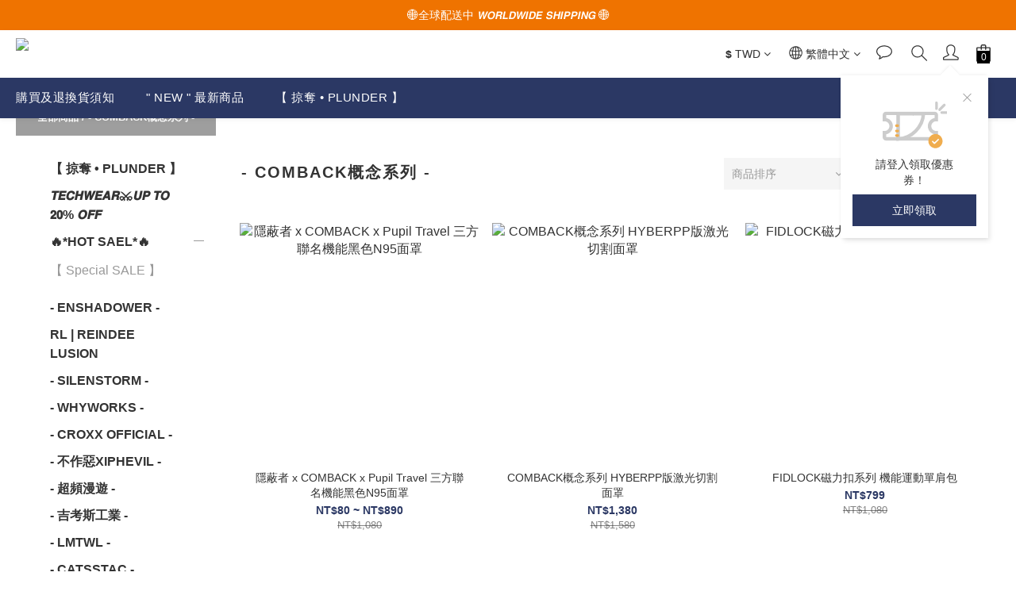

--- FILE ---
content_type: text/plain
request_url: https://www.google-analytics.com/j/collect?v=1&_v=j102&a=1255646514&t=pageview&cu=TWD&_s=1&dl=https%3A%2F%2Fwww.enshadower.me%2Fcategories%2F-pre-order-area-&ul=en-us%40posix&dt=-%20COMBACK%E6%A6%82%E5%BF%B5%E7%B3%BB%E5%88%97%20-&sr=1280x720&vp=1280x720&_u=aGBAAEIJAAAAACAMI~&jid=1035568858&gjid=1889492239&cid=1196086108.1768995178&tid=UA-116276820-1&_gid=345044100.1768995178&_r=1&_slc=1&z=1685553315
body_size: -450
content:
2,cG-2QZWBMEEVM